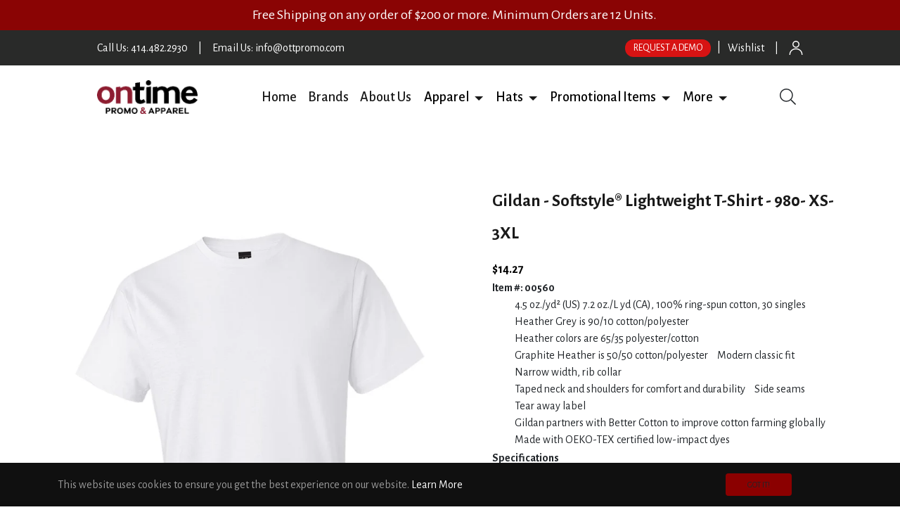

--- FILE ---
content_type: text/css
request_url: https://ontimepromo.com/cdn/shop/t/2/assets/style.css?v=126941604378897001001703068185
body_size: 592
content:
@import"https://fonts.googleapis.com/css2?family=Alegreya+Sans:wght@100;300;400;500;700;800;900&display=swap";*{margin:0}i.icon-close{color:#d71313}span.site-header__link.site-header__cart.js-mini-cart.cardraw{display:none}body{font-family:Alegreya Sans,sans-serif}.dropdown-item.active,.dropdown-item:active{background-color:#e9ecef!important}a{text-decoration:none!important}svg.svg-heart{margin-right:6px}.shopify-policy__container{max-width:90%!important}.nav-1{margin:0;padding:0}.icon{padding-top:12px;padding-right:10px}.section-wear{font-size:35px;font-weight:700;color:#292a29;margin-top:50px;margin-bottom:0}.section-easier{margin:0;font-weight:400;font-size:20px;color:#d71313}.section-para{font-size:26px;padding:25px;font-weight:400}.section-collection{font-weight:700;color:#292a29;font-size:35px}.font{font-size:45px;font-weight:400}.font1{font-weight:700}.ttn{padding:unset}.ttn button{margin:20px 0 0;font-size:25px;background-color:#d71313;color:#fff;padding:5px 14px;border-radius:0}.mission{color:#292a29}.mission h1{font-weight:700;font-size:35px}.mission p{font-weight:400;font-size:20px}.decoration{margin-top:50px}.decoration h1{font-size:25px;font-weight:700}.decoration p{font-weight:400;font-size:20px}.free-ship{padding:40px 10px 30px}.free-ship h1{font-size:20px}.outline{outline:#d71313 solid 2px;border-radius:0;padding:10px}.shop-btn{position:absolute;top:66%;left:22%}.hero-text{position:absolute;top:30%;left:22%}.hero-text .hero-1{color:#fff;font-weight:700}.hero-text .hero-2{color:#ffc107;font-weight:700}.hero-text .hero-3{color:#fff;font-weight:700}.hero-text p{color:#fff}.ttn button:hover{margin:20px 0 0;border-radius:0;font-size:25px;background-color:#000;color:#fff}.navbar-nav.links.justify-content-left.top-nav{flex-direction:row}.navbar-nav.links.justify-content-right.top-nav-1{flex-direction:unset}.img-set{text-align:right}a.small{color:#d71313}@media screen and (max-width:480px){.right{margin-left:0}.section-wear{margin-top:0}}.nav1-set{display:flex;flex-direction:row;color:#fff;background-color:#292a29;justify-content:space-around;padding:20px}.nav1-set-style span a{text-decoration:none;color:#fff;padding:0 10px}.nav-link{font-size:20px}.privacy{font-size:30px;font-weight:700}.privacy-text{padding:70px;text-align:justify;text-justify:inter-word}.footer-page-link{text-decoration:none;color:#fff}.social,.hr-color{color:#d71313}.detail-footer{text-align:left;text-justify:inter-word}@media screen and (max-width:480px){.privacy-text{padding:30px;text-align:justify;text-justify:inter-word}}.terms{font-size:30px;font-weight:700}.terms-text{padding:70px;text-align:justify;text-justify:inter-word}@media screen and (max-width:480px){.terms-text{padding:30px;text-align:justify;text-justify:inter-word}}.right a{padding-left:20px}p.text-center.section-easier{margin-top:10px!important}h1.text-center.section-collection.pt-3{font-size:25px!important}h1.text-white.text-center.p-3.pt-4.fs-1.font1{padding:22px!important;font-size:26px!important}.free-ship p.text-white.text-center{margin:0!important;color:#c1c1c1!important}section.mt-5 h1.text-center{margin-bottom:3rem!important}.calllink a{padding:12px 54px!important;font-size:18px!important}button.btn.btn-theme.gradient-theme.btn-cart-checkout{background:#000;color:#fff}h3.section-title-1.text-center.mb-5.aos-init.aos-animate span{font-size:28px!important}.product-card__loading.spinner-grow{display:none!important}a.navbar-brand.d-none.d-lg-block.img img{zoom:1.3}span.pipesign{padding:0 5px}i.social{font-size:25px}@media screen and (max-width: 400px){span.pipesign{padding:0 2px}.nav1-set-style a{padding:10px 0!important}}@media (max-width: 480px){.shop-btn{top:65%!important}}@media (min-width: 1400px){.hero-text h1{font-size:70px}}@media (max-width: 1400px){.hero-text h1{font-size:60px}button.btn.btn-outline-warning.btn-lg.text-white{margin-top:65px}}@media (min-width: 1600px) and (max-width: 1800px){button.btn.btn-outline-warning.btn-lg.text-white{margin-top:30px}}@media (min-width: 1400px) and (max-width: 1600px){button.btn.btn-outline-warning.btn-lg.text-white{margin-top:70px}}@media (max-width: 1130px){.hero-text h1{font-size:50px}button.btn.btn-outline-warning.btn-lg.text-white{margin-top:65px}}@media (max-width: 980px){.hero-text h1{font-size:40px}button.btn.btn-outline-warning.btn-lg.text-white{margin-top:45px}}@media (max-width: 885px){.hero-text h1{font-size:30px}button.btn.btn-outline-warning.btn-lg.text-white{margin-top:30px}}@media (max-width: 757px){.hero-text h1{font-size:20px}button.btn.btn-outline-warning.btn-lg.text-white{margin-top:20px}}@media (max-width: 637px){.hero-text h1{font-size:20px}button.btn.btn-outline-warning.btn-lg.text-white{margin-top:20px}}@media (max-width: 583px){.hero-text h1{font-size:15px}button.btn.btn-outline-warning.btn-lg.text-white{margin-top:20px;font-size:15px}}@media (min-width: 480px){.card-body.bg-dark{padding:0!important}.mt-5.mob{width:90%;margin:0 auto;height:85%}.outline{height:100%}}@media (max-width: 480px){.hero-text h1{font-size:18px!important}button.btn.btn-outline-warning.btn-lg.text-white{margin-top:10px!important}}@media (max-width: 390px){.hero-text h1,.hero-text p{font-size:10px!important}button.btn.btn-outline-warning.btn-lg.text-white{margin-top:5px!important;font-size:10px!important}}.active.carousel-item-right,.carousel-item-next:not(.carousel-item-left){transform:unset!important}.navbar>.container,.navbar>.container-fluid,.navbar>.container-lg,.navbar>.container-md,.navbar>.container-sm,.navbar>.container-xl,.navbar>.container-xxl{flex-direction:row-reverse}a.navbar-brand.d-lg-none{margin:0 auto!important}a.wishilist{margin:0 10px}@media (max-width: 991px){.wooosh{display:none}span.pipesign{padding:0 10px!important}}
/*# sourceMappingURL=/cdn/shop/t/2/assets/style.css.map?v=126941604378897001001703068185 */


--- FILE ---
content_type: text/css
request_url: https://ontimepromo.com/cdn/shop/t/2/assets/custom-css.css?v=36465455424176949201703071930
body_size: 292
content:
.sst--cs--banner.container p{font-size:29px;margin-bottom:35px;font-weight:500}.sst--cs--banner{padding:60px 0;text-align:center}.sst--cs--banner a{padding:10px 30px;font-size:18px;border-radius:30px}.sst--cs--banner a:hover{background:#000!important}.sst--stores--about--content a{padding:6px 30px;font-size:18px;border-radius:30px}.sst--stores--about--content a:hover{background:#000!important}.sst--stores--about--content{padding:0 170px 0 80px;display:flex;flex-direction:column;align-items:flex-start;justify-content:center;row-gap:30px}.sst--stores--about--content h2{font-size:50px;color:#363a47;font-weight:600}.subtitle--sst--about{font-size:30px;color:#363a47;line-height:1.2}.img--sec{padding:0}.description--sst--about{font-size:18px;line-height:1.2;color:#363a47;font-weight:300}.sst--about--stores--sec{margin-top:30px}.store--benefits{margin-top:70px}.store--benefits--top,.benefit--item--bottom{text-align:center}.benefit--item--bottom a{padding:10px 20px;color:#fff;font-size:20px;font-weight:500}.benefit--item--bottom a:hover{background:#000!important}.store--benefits--top p{font-size:28px;margin-top:10px;font-weight:500;margin-bottom:0}.store--benefits--top h2{color:#363a47;font-size:40px;margin-bottom:20px;font-weight:600}.benefit--item--bottom h2{margin-top:10px}.benefit--item{text-align:center}.benefit--item--bottom p{font-size:17px;padding:0 10px;line-height:1.3;font-weight:400;margin-bottom:27px}.benefit--item--img{padding:30px 0}.sst--testimonials--sec{margin-top:70px}.sst--testi--item{padding:5rem;text-align:center;height:100%}.ppp{padding:10px}p.review{font-size:2.3rem!important;line-height:1.3}p.reviewer--name{font-size:2.3rem!important}.line--review{width:30px;height:2px;margin:auto}.sst--get--started.container p{font-size:29px;margin-bottom:35px;font-weight:500}h1.cs-banner--heading{color:#363a47;font-size:60px}.sst--get--started{position:relative;padding:60px 0 0;text-align:center}.sst--get--started a{padding:10px 30px;font-size:18px;border-radius:30px}.sst--get--started a:hover{background:#000!important}.sst--get--started--content{position:absolute;width:100%;text-align:center;top:38%}.related--resources{margin-top:70px}.related--resources--top,.related--resources--item--bottom{text-align:center}.related--resources--item--bottom a{padding:10px 30px;color:#fff;font-size:20px;border-radius:30px;font-weight:500}.related--resources--item--bottom a:hover{background:#000!important}.card.related--resources--item{border:unset}.related--resources--item--bottom{display:flex;flex-direction:column;justify-content:space-between;padding:10px 30px 30px;background:#f2f2f2}.related--resources--top p{font-size:28px;margin-top:10px;font-weight:300;margin-bottom:0}.related--resources--top h2{font-size:40px;margin-bottom:20px;font-weight:600}.related--resources--item--bottom h2{margin-top:10px;margin-bottom:25px;font-weight:400}.related--resources--item--bottom p{font-size:18px;line-height:1.3;font-weight:300;margin-bottom:40px}@media (max-width:768px){.description--sst--about br,.subtitle--sst--about br,.sst--stores--about--content h2 br{display:none}.sst--stores--about--content{padding:20px 30px}.store--benefits--top h2{font-size:33px}.sst--testi--item{padding:35px 1rem}h1.cs-banner--heading{font-size:35px;padding:0 20px}p.review{font-size:1.5rem!important}.sst--get--started{height:300px}.sst--get--started--img img{height:100%;object-fit:cover}h1.cs-banner--heading{font-size:30px}.card.related--resources--item{margin-bottom:15px}.sst--get--started--content{padding:20px}.sst--get--started--content{top:22%}.sst--get--started--img{height:100%}p.reviewer--name{font-size:1.5rem!important}.sst--cs--banner.container p{font-size:23px;padding:0 10px;line-height:1.2;font-weight:400}.sst--stores--about--content h2{font-size:33px}.subtitle--sst--about{font-size:27px}.sst--hero--banner--img img{height:300px;object-fit:cover}h2.title--banner{font-size:29px!important}.sst--banner--content{top:18%!important;padding:0 20px!important}a.link--banner{padding:9px 22px!important;font-size:15px!important}p.p--banner{font-size:21px!important;line-height:1.2!important}.col-md-4.sst--col--item{margin-bottom:15px}.sst--col--content h2{font-size:32px!important}.sst--brand--logos--top h2{font-size:31px!important}.sst--col--content{width:95%!important}.sst--brand--logos--body{gap:19px!important;padding:0 10px}.sst--decoration--guide--des h2{font-size:34px!important}.sst--decoration--guide--des p{padding:0 16px!important;font-size:18px}p.sst--contact--desciption.text-center{font-size:21px!important}.sst--brand--item.col-md-3{width:47%}.sst--brand--bottom{padding:30px 15px 0!important}.merchandise--collections--top h2{font-size:34px!important}.merch--item{margin-bottom:20px!important}.sst--decoration-guide--row.row div{margin-bottom:15px!important}}
/*# sourceMappingURL=/cdn/shop/t/2/assets/custom-css.css.map?v=36465455424176949201703071930 */


--- FILE ---
content_type: text/javascript; charset=utf-8
request_url: https://ontimepromo.com/products/gildan-softstyle%C2%AE-lightweight-t-shirt-980.js
body_size: 2577
content:
{"id":6917206048843,"title":"Gildan - Softstyle® Lightweight T-Shirt - 980- XS-3XL","handle":"gildan-softstyle®-lightweight-t-shirt-980","description":"\u003cdiv data-mce-fragment=\"1\"\u003e\n\u003cdiv\u003e\n\u003cstrong\u003eItem #: 00560\u003c\/strong\u003e\n\u003cul data-mce-fragment=\"1\"\u003e\n\u003cli data-mce-fragment=\"1\"\u003e4.5 oz.\/yd² (US) 7.2 oz.\/L yd (CA), 100% ring-spun cotton, 30 singles\u003c\/li\u003e\n\u003cli data-mce-fragment=\"1\"\u003eHeather Grey is 90\/10 cotton\/polyester\u003c\/li\u003e\n\u003cli data-mce-fragment=\"1\"\u003eHeather colors are 65\/35 polyester\/cotton\u003c\/li\u003e\n\u003cli data-mce-fragment=\"1\"\u003eGraphite Heather is 50\/50 cotton\/polyester\u003c\/li\u003e\n\u003cli data-mce-fragment=\"1\"\u003eModern classic fit\u003c\/li\u003e\n\u003cli data-mce-fragment=\"1\"\u003eNarrow width, rib collar\u003c\/li\u003e\n\u003cli data-mce-fragment=\"1\"\u003eTaped neck and shoulders for comfort and durability\u003c\/li\u003e\n\u003cli data-mce-fragment=\"1\"\u003eSide seams\u003c\/li\u003e\n\u003cli data-mce-fragment=\"1\"\u003eTear away label\u003c\/li\u003e\n\u003c\/ul\u003e\n\u003cul data-mce-fragment=\"1\"\u003e\n\u003cli data-mce-fragment=\"1\"\u003eGildan partners with Better Cotton to improve cotton farming globally\u003c\/li\u003e\n\u003cli data-mce-fragment=\"1\"\u003eMade with OEKO-TEX certified low-impact dyes\u003c\/li\u003e\n\u003c\/ul\u003e\n\u003cul\u003e\u003c\/ul\u003e\n\u003c\/div\u003e\n\u003cul data-mce-fragment=\"1\"\u003e\u003c\/ul\u003e\n\u003cul data-mce-fragment=\"1\"\u003e\u003c\/ul\u003e\n\u003cp\u003e\u003cstrong\u003eSpecifications\u003c\/strong\u003e\u003c\/p\u003e\n\u003ctable class=\"specTable\"\u003e\n\u003ctbody\u003e\n\u003ctr\u003e\n\u003cth\u003e\u003c\/th\u003e\n\u003cth\u003eXS\u003c\/th\u003e\n\u003cth\u003eS\u003c\/th\u003e\n\u003cth\u003eM\u003c\/th\u003e\n\u003cth\u003eL\u003c\/th\u003e\n\u003cth\u003eXL\u003c\/th\u003e\n\u003cth\u003e2XL\u003c\/th\u003e\n\u003cth\u003e3XL\u003c\/th\u003e\n\u003c\/tr\u003e\n\u003ctr\u003e\n\u003ctd\u003eBody Length\u003c\/td\u003e\n\u003ctd\u003e27\u003c\/td\u003e\n\u003ctd\u003e28\u003c\/td\u003e\n\u003ctd\u003e29\u003c\/td\u003e\n\u003ctd\u003e30\u003c\/td\u003e\n\u003ctd\u003e31\u003c\/td\u003e\n\u003ctd\u003e32\u003c\/td\u003e\n\u003ctd\u003e33\u003c\/td\u003e\n\u003c\/tr\u003e\n\u003ctr\u003e\n\u003ctd\u003eBody Length Tolerance\u003c\/td\u003e\n\u003ctd\u003e+\/-1\u003c\/td\u003e\n\u003ctd\u003e+\/-1\u003c\/td\u003e\n\u003ctd\u003e+\/-1\u003c\/td\u003e\n\u003ctd\u003e+\/-1\u003c\/td\u003e\n\u003ctd\u003e+\/-1\u003c\/td\u003e\n\u003ctd\u003e+\/-1\u003c\/td\u003e\n\u003ctd\u003e+\/-1\u003c\/td\u003e\n\u003c\/tr\u003e\n\u003ctr\u003e\n\u003ctd\u003eChest Tolerance\u003c\/td\u003e\n\u003ctd\u003e+\/-1\u003c\/td\u003e\n\u003ctd\u003e+\/-1\u003c\/td\u003e\n\u003ctd\u003e+\/-1\u003c\/td\u003e\n\u003ctd\u003e+\/-1\u003c\/td\u003e\n\u003ctd\u003e+\/-1\u003c\/td\u003e\n\u003ctd\u003e+\/-1\u003c\/td\u003e\n\u003ctd\u003e+\/-1\u003c\/td\u003e\n\u003c\/tr\u003e\n\u003ctr\u003e\n\u003ctd\u003eChest Width (Laid Flat)\u003c\/td\u003e\n\u003ctd\u003e16\u003c\/td\u003e\n\u003ctd\u003e18\u003c\/td\u003e\n\u003ctd\u003e20\u003c\/td\u003e\n\u003ctd\u003e22\u003c\/td\u003e\n\u003ctd\u003e24\u003c\/td\u003e\n\u003ctd\u003e26\u003c\/td\u003e\n\u003ctd\u003e28\u003c\/td\u003e\n\u003c\/tr\u003e\n\u003c\/tbody\u003e\n\u003c\/table\u003e\n\u003c\/div\u003e\n\u003cul\u003e\u003c\/ul\u003e","published_at":"2024-01-03T14:14:31-06:00","created_at":"2024-01-03T14:15:16-06:00","vendor":"S\u0026S Activewear","type":"Tee Shirts","tags":["D-007","Dual Blend","Soft Style","Tee Shirts"],"price":1427,"price_min":1427,"price_max":1427,"available":true,"price_varies":false,"compare_at_price":null,"compare_at_price_min":0,"compare_at_price_max":0,"compare_at_price_varies":false,"variants":[{"id":40226242297931,"title":"White","option1":"White","option2":null,"option3":null,"sku":null,"requires_shipping":true,"taxable":false,"featured_image":{"id":30176563298379,"product_id":6917206048843,"position":7,"created_at":"2024-01-04T19:23:20-06:00","updated_at":"2024-05-28T10:53:43-05:00","alt":null,"width":1000,"height":1250,"src":"https:\/\/cdn.shopify.com\/s\/files\/1\/0553\/4436\/5643\/products\/100511_f_fl_534c5145-1192-4779-9a75-2c24d874430c.jpg?v=1716911623","variant_ids":[40226242297931]},"available":true,"name":"Gildan - Softstyle® Lightweight T-Shirt - 980- XS-3XL - White","public_title":"White","options":["White"],"price":1427,"weight":0,"compare_at_price":null,"inventory_management":null,"barcode":null,"featured_media":{"alt":null,"id":22470746701899,"position":7,"preview_image":{"aspect_ratio":0.8,"height":1250,"width":1000,"src":"https:\/\/cdn.shopify.com\/s\/files\/1\/0553\/4436\/5643\/products\/100511_f_fl_534c5145-1192-4779-9a75-2c24d874430c.jpg?v=1716911623"}},"requires_selling_plan":false,"selling_plan_allocations":[]},{"id":40226242330699,"title":"Black","option1":"Black","option2":null,"option3":null,"sku":null,"requires_shipping":true,"taxable":false,"featured_image":{"id":30176563331147,"product_id":6917206048843,"position":8,"created_at":"2024-01-04T19:23:20-06:00","updated_at":"2024-05-28T10:53:41-05:00","alt":null,"width":1000,"height":1250,"src":"https:\/\/cdn.shopify.com\/s\/files\/1\/0553\/4436\/5643\/products\/100488_f_fl.jpg?v=1716911621","variant_ids":[40226242330699]},"available":true,"name":"Gildan - Softstyle® Lightweight T-Shirt - 980- XS-3XL - Black","public_title":"Black","options":["Black"],"price":1427,"weight":0,"compare_at_price":null,"inventory_management":null,"barcode":null,"featured_media":{"alt":null,"id":22470746734667,"position":8,"preview_image":{"aspect_ratio":0.8,"height":1250,"width":1000,"src":"https:\/\/cdn.shopify.com\/s\/files\/1\/0553\/4436\/5643\/products\/100488_f_fl.jpg?v=1716911621"}},"requires_selling_plan":false,"selling_plan_allocations":[]},{"id":40226242363467,"title":"Baby Blue","option1":"Baby Blue","option2":null,"option3":null,"sku":null,"requires_shipping":true,"taxable":false,"featured_image":{"id":30176563363915,"product_id":6917206048843,"position":9,"created_at":"2024-01-04T19:23:20-06:00","updated_at":"2024-05-28T10:53:41-05:00","alt":null,"width":1000,"height":1250,"src":"https:\/\/cdn.shopify.com\/s\/files\/1\/0553\/4436\/5643\/products\/100503_f_fl.jpg?v=1716911621","variant_ids":[40226242363467]},"available":true,"name":"Gildan - Softstyle® Lightweight T-Shirt - 980- XS-3XL - Baby Blue","public_title":"Baby Blue","options":["Baby Blue"],"price":1427,"weight":0,"compare_at_price":null,"inventory_management":null,"barcode":null,"featured_media":{"alt":null,"id":22470746767435,"position":9,"preview_image":{"aspect_ratio":0.8,"height":1250,"width":1000,"src":"https:\/\/cdn.shopify.com\/s\/files\/1\/0553\/4436\/5643\/products\/100503_f_fl.jpg?v=1716911621"}},"requires_selling_plan":false,"selling_plan_allocations":[]},{"id":40226242396235,"title":"Caribbean Blue","option1":"Caribbean Blue","option2":null,"option3":null,"sku":null,"requires_shipping":true,"taxable":false,"featured_image":{"id":30176563396683,"product_id":6917206048843,"position":10,"created_at":"2024-01-04T19:23:20-06:00","updated_at":"2024-05-28T10:53:41-05:00","alt":null,"width":1000,"height":1250,"src":"https:\/\/cdn.shopify.com\/s\/files\/1\/0553\/4436\/5643\/products\/100489_f_fl.jpg?v=1716911621","variant_ids":[40226242396235]},"available":true,"name":"Gildan - Softstyle® Lightweight T-Shirt - 980- XS-3XL - Caribbean Blue","public_title":"Caribbean Blue","options":["Caribbean Blue"],"price":1427,"weight":0,"compare_at_price":null,"inventory_management":null,"barcode":null,"featured_media":{"alt":null,"id":22470746800203,"position":10,"preview_image":{"aspect_ratio":0.8,"height":1250,"width":1000,"src":"https:\/\/cdn.shopify.com\/s\/files\/1\/0553\/4436\/5643\/products\/100489_f_fl.jpg?v=1716911621"}},"requires_selling_plan":false,"selling_plan_allocations":[]},{"id":40226242429003,"title":"Charcoal","option1":"Charcoal","option2":null,"option3":null,"sku":null,"requires_shipping":true,"taxable":false,"featured_image":{"id":30176563429451,"product_id":6917206048843,"position":11,"created_at":"2024-01-04T19:23:20-06:00","updated_at":"2024-05-28T10:53:41-05:00","alt":null,"width":1000,"height":1250,"src":"https:\/\/cdn.shopify.com\/s\/files\/1\/0553\/4436\/5643\/products\/100490_f_fl.jpg?v=1716911621","variant_ids":[40226242429003]},"available":true,"name":"Gildan - Softstyle® Lightweight T-Shirt - 980- XS-3XL - Charcoal","public_title":"Charcoal","options":["Charcoal"],"price":1427,"weight":0,"compare_at_price":null,"inventory_management":null,"barcode":null,"featured_media":{"alt":null,"id":22470746832971,"position":11,"preview_image":{"aspect_ratio":0.8,"height":1250,"width":1000,"src":"https:\/\/cdn.shopify.com\/s\/files\/1\/0553\/4436\/5643\/products\/100490_f_fl.jpg?v=1716911621"}},"requires_selling_plan":false,"selling_plan_allocations":[]},{"id":40226242461771,"title":"Charity Pink","option1":"Charity Pink","option2":null,"option3":null,"sku":null,"requires_shipping":true,"taxable":false,"featured_image":{"id":30176563462219,"product_id":6917206048843,"position":12,"created_at":"2024-01-04T19:23:20-06:00","updated_at":"2024-05-28T10:53:41-05:00","alt":null,"width":1000,"height":1250,"src":"https:\/\/cdn.shopify.com\/s\/files\/1\/0553\/4436\/5643\/products\/100491_f_fl.jpg?v=1716911621","variant_ids":[40226242461771]},"available":true,"name":"Gildan - Softstyle® Lightweight T-Shirt - 980- XS-3XL - Charity Pink","public_title":"Charity Pink","options":["Charity Pink"],"price":1427,"weight":0,"compare_at_price":null,"inventory_management":null,"barcode":null,"featured_media":{"alt":null,"id":22470746865739,"position":12,"preview_image":{"aspect_ratio":0.8,"height":1250,"width":1000,"src":"https:\/\/cdn.shopify.com\/s\/files\/1\/0553\/4436\/5643\/products\/100491_f_fl.jpg?v=1716911621"}},"requires_selling_plan":false,"selling_plan_allocations":[]},{"id":40226242494539,"title":"Graphite Heather","option1":"Graphite Heather","option2":null,"option3":null,"sku":null,"requires_shipping":true,"taxable":false,"featured_image":{"id":30176563494987,"product_id":6917206048843,"position":13,"created_at":"2024-01-04T19:23:20-06:00","updated_at":"2024-05-28T10:53:41-05:00","alt":null,"width":1000,"height":1250,"src":"https:\/\/cdn.shopify.com\/s\/files\/1\/0553\/4436\/5643\/products\/100494_f_fl.jpg?v=1716911621","variant_ids":[40226242494539]},"available":true,"name":"Gildan - Softstyle® Lightweight T-Shirt - 980- XS-3XL - Graphite Heather","public_title":"Graphite Heather","options":["Graphite Heather"],"price":1427,"weight":0,"compare_at_price":null,"inventory_management":null,"barcode":null,"featured_media":{"alt":null,"id":22470746898507,"position":13,"preview_image":{"aspect_ratio":0.8,"height":1250,"width":1000,"src":"https:\/\/cdn.shopify.com\/s\/files\/1\/0553\/4436\/5643\/products\/100494_f_fl.jpg?v=1716911621"}},"requires_selling_plan":false,"selling_plan_allocations":[]},{"id":40226242527307,"title":"Heather Blue","option1":"Heather Blue","option2":null,"option3":null,"sku":null,"requires_shipping":true,"taxable":false,"featured_image":{"id":30176563527755,"product_id":6917206048843,"position":14,"created_at":"2024-01-04T19:23:20-06:00","updated_at":"2024-05-28T10:53:41-05:00","alt":null,"width":1000,"height":1250,"src":"https:\/\/cdn.shopify.com\/s\/files\/1\/0553\/4436\/5643\/products\/100495_f_fl.jpg?v=1716911621","variant_ids":[40226242527307]},"available":true,"name":"Gildan - Softstyle® Lightweight T-Shirt - 980- XS-3XL - Heather Blue","public_title":"Heather Blue","options":["Heather Blue"],"price":1427,"weight":0,"compare_at_price":null,"inventory_management":null,"barcode":null,"featured_media":{"alt":null,"id":22470746931275,"position":14,"preview_image":{"aspect_ratio":0.8,"height":1250,"width":1000,"src":"https:\/\/cdn.shopify.com\/s\/files\/1\/0553\/4436\/5643\/products\/100495_f_fl.jpg?v=1716911621"}},"requires_selling_plan":false,"selling_plan_allocations":[]},{"id":40226242560075,"title":"Heather Dark Grey","option1":"Heather Dark Grey","option2":null,"option3":null,"sku":null,"requires_shipping":true,"taxable":false,"featured_image":{"id":30176563560523,"product_id":6917206048843,"position":15,"created_at":"2024-01-04T19:23:20-06:00","updated_at":"2024-05-28T10:53:41-05:00","alt":null,"width":1000,"height":1250,"src":"https:\/\/cdn.shopify.com\/s\/files\/1\/0553\/4436\/5643\/products\/100513_f_fl.jpg?v=1716911621","variant_ids":[40226242560075]},"available":true,"name":"Gildan - Softstyle® Lightweight T-Shirt - 980- XS-3XL - Heather Dark Grey","public_title":"Heather Dark Grey","options":["Heather Dark Grey"],"price":1427,"weight":0,"compare_at_price":null,"inventory_management":null,"barcode":null,"featured_media":{"alt":null,"id":22470746964043,"position":15,"preview_image":{"aspect_ratio":0.8,"height":1250,"width":1000,"src":"https:\/\/cdn.shopify.com\/s\/files\/1\/0553\/4436\/5643\/products\/100513_f_fl.jpg?v=1716911621"}},"requires_selling_plan":false,"selling_plan_allocations":[]},{"id":40226242592843,"title":"Heather Green","option1":"Heather Green","option2":null,"option3":null,"sku":null,"requires_shipping":true,"taxable":false,"featured_image":{"id":30176563593291,"product_id":6917206048843,"position":16,"created_at":"2024-01-04T19:23:20-06:00","updated_at":"2024-05-28T10:53:41-05:00","alt":null,"width":1000,"height":1250,"src":"https:\/\/cdn.shopify.com\/s\/files\/1\/0553\/4436\/5643\/products\/100497_f_fl.jpg?v=1716911621","variant_ids":[40226242592843]},"available":true,"name":"Gildan - Softstyle® Lightweight T-Shirt - 980- XS-3XL - Heather Green","public_title":"Heather Green","options":["Heather Green"],"price":1427,"weight":0,"compare_at_price":null,"inventory_management":null,"barcode":null,"featured_media":{"alt":null,"id":22470746996811,"position":16,"preview_image":{"aspect_ratio":0.8,"height":1250,"width":1000,"src":"https:\/\/cdn.shopify.com\/s\/files\/1\/0553\/4436\/5643\/products\/100497_f_fl.jpg?v=1716911621"}},"requires_selling_plan":false,"selling_plan_allocations":[]},{"id":40226242625611,"title":"Heather Grey","option1":"Heather Grey","option2":null,"option3":null,"sku":null,"requires_shipping":true,"taxable":false,"featured_image":{"id":30176563626059,"product_id":6917206048843,"position":17,"created_at":"2024-01-04T19:23:20-06:00","updated_at":"2024-05-28T10:53:41-05:00","alt":null,"width":1000,"height":1250,"src":"https:\/\/cdn.shopify.com\/s\/files\/1\/0553\/4436\/5643\/products\/100498_f_fl.jpg?v=1716911621","variant_ids":[40226242625611]},"available":true,"name":"Gildan - Softstyle® Lightweight T-Shirt - 980- XS-3XL - Heather Grey","public_title":"Heather Grey","options":["Heather Grey"],"price":1427,"weight":0,"compare_at_price":null,"inventory_management":null,"barcode":null,"featured_media":{"alt":null,"id":22470747029579,"position":17,"preview_image":{"aspect_ratio":0.8,"height":1250,"width":1000,"src":"https:\/\/cdn.shopify.com\/s\/files\/1\/0553\/4436\/5643\/products\/100498_f_fl.jpg?v=1716911621"}},"requires_selling_plan":false,"selling_plan_allocations":[]},{"id":40226242658379,"title":"Heather Navy","option1":"Heather Navy","option2":null,"option3":null,"sku":null,"requires_shipping":true,"taxable":false,"featured_image":{"id":30176563658827,"product_id":6917206048843,"position":18,"created_at":"2024-01-04T19:23:20-06:00","updated_at":"2024-05-28T10:53:41-05:00","alt":null,"width":1000,"height":1250,"src":"https:\/\/cdn.shopify.com\/s\/files\/1\/0553\/4436\/5643\/products\/100499_f_fl.jpg?v=1716911621","variant_ids":[40226242658379]},"available":true,"name":"Gildan - Softstyle® Lightweight T-Shirt - 980- XS-3XL - Heather Navy","public_title":"Heather Navy","options":["Heather Navy"],"price":1427,"weight":0,"compare_at_price":null,"inventory_management":null,"barcode":null,"featured_media":{"alt":null,"id":22470747062347,"position":18,"preview_image":{"aspect_ratio":0.8,"height":1250,"width":1000,"src":"https:\/\/cdn.shopify.com\/s\/files\/1\/0553\/4436\/5643\/products\/100499_f_fl.jpg?v=1716911621"}},"requires_selling_plan":false,"selling_plan_allocations":[]},{"id":40226242691147,"title":"Heather Red","option1":"Heather Red","option2":null,"option3":null,"sku":null,"requires_shipping":true,"taxable":false,"featured_image":{"id":30176563691595,"product_id":6917206048843,"position":19,"created_at":"2024-01-04T19:23:20-06:00","updated_at":"2024-05-28T10:53:41-05:00","alt":null,"width":1000,"height":1250,"src":"https:\/\/cdn.shopify.com\/s\/files\/1\/0553\/4436\/5643\/products\/100501_f_fl.jpg?v=1716911621","variant_ids":[40226242691147]},"available":true,"name":"Gildan - Softstyle® Lightweight T-Shirt - 980- XS-3XL - Heather Red","public_title":"Heather Red","options":["Heather Red"],"price":1427,"weight":0,"compare_at_price":null,"inventory_management":null,"barcode":null,"featured_media":{"alt":null,"id":22470747095115,"position":19,"preview_image":{"aspect_ratio":0.8,"height":1250,"width":1000,"src":"https:\/\/cdn.shopify.com\/s\/files\/1\/0553\/4436\/5643\/products\/100501_f_fl.jpg?v=1716911621"}},"requires_selling_plan":false,"selling_plan_allocations":[]},{"id":40226242723915,"title":"Independence Red","option1":"Independence Red","option2":null,"option3":null,"sku":null,"requires_shipping":true,"taxable":false,"featured_image":{"id":30176563724363,"product_id":6917206048843,"position":20,"created_at":"2024-01-04T19:23:20-06:00","updated_at":"2024-05-28T10:53:41-05:00","alt":null,"width":1000,"height":1250,"src":"https:\/\/cdn.shopify.com\/s\/files\/1\/0553\/4436\/5643\/products\/102669_f_fl.jpg?v=1716911621","variant_ids":[40226242723915]},"available":true,"name":"Gildan - Softstyle® Lightweight T-Shirt - 980- XS-3XL - Independence Red","public_title":"Independence Red","options":["Independence Red"],"price":1427,"weight":0,"compare_at_price":null,"inventory_management":null,"barcode":null,"featured_media":{"alt":null,"id":22470747127883,"position":20,"preview_image":{"aspect_ratio":0.8,"height":1250,"width":1000,"src":"https:\/\/cdn.shopify.com\/s\/files\/1\/0553\/4436\/5643\/products\/102669_f_fl.jpg?v=1716911621"}},"requires_selling_plan":false,"selling_plan_allocations":[]},{"id":40226242756683,"title":"Maroon","option1":"Maroon","option2":null,"option3":null,"sku":null,"requires_shipping":true,"taxable":false,"featured_image":{"id":30176563757131,"product_id":6917206048843,"position":21,"created_at":"2024-01-04T19:23:20-06:00","updated_at":"2024-05-28T10:53:41-05:00","alt":null,"width":1000,"height":1250,"src":"https:\/\/cdn.shopify.com\/s\/files\/1\/0553\/4436\/5643\/products\/100504_f_fl.jpg?v=1716911621","variant_ids":[40226242756683]},"available":true,"name":"Gildan - Softstyle® Lightweight T-Shirt - 980- XS-3XL - Maroon","public_title":"Maroon","options":["Maroon"],"price":1427,"weight":0,"compare_at_price":null,"inventory_management":null,"barcode":null,"featured_media":{"alt":null,"id":22470747160651,"position":21,"preview_image":{"aspect_ratio":0.8,"height":1250,"width":1000,"src":"https:\/\/cdn.shopify.com\/s\/files\/1\/0553\/4436\/5643\/products\/100504_f_fl.jpg?v=1716911621"}},"requires_selling_plan":false,"selling_plan_allocations":[]},{"id":40226242789451,"title":"Navy","option1":"Navy","option2":null,"option3":null,"sku":null,"requires_shipping":true,"taxable":false,"featured_image":{"id":30176563789899,"product_id":6917206048843,"position":22,"created_at":"2024-01-04T19:23:20-06:00","updated_at":"2024-05-28T10:53:41-05:00","alt":null,"width":1000,"height":1250,"src":"https:\/\/cdn.shopify.com\/s\/files\/1\/0553\/4436\/5643\/products\/100505_f_fl.jpg?v=1716911621","variant_ids":[40226242789451]},"available":true,"name":"Gildan - Softstyle® Lightweight T-Shirt - 980- XS-3XL - Navy","public_title":"Navy","options":["Navy"],"price":1427,"weight":0,"compare_at_price":null,"inventory_management":null,"barcode":null,"featured_media":{"alt":null,"id":22470747193419,"position":22,"preview_image":{"aspect_ratio":0.8,"height":1250,"width":1000,"src":"https:\/\/cdn.shopify.com\/s\/files\/1\/0553\/4436\/5643\/products\/100505_f_fl.jpg?v=1716911621"}},"requires_selling_plan":false,"selling_plan_allocations":[]},{"id":40226242822219,"title":"Royal Blue","option1":"Royal Blue","option2":null,"option3":null,"sku":null,"requires_shipping":true,"taxable":false,"featured_image":{"id":30176563822667,"product_id":6917206048843,"position":23,"created_at":"2024-01-04T19:23:20-06:00","updated_at":"2024-05-28T10:53:41-05:00","alt":null,"width":1000,"height":1250,"src":"https:\/\/cdn.shopify.com\/s\/files\/1\/0553\/4436\/5643\/products\/100507_f_fl.jpg?v=1716911621","variant_ids":[40226242822219]},"available":true,"name":"Gildan - Softstyle® Lightweight T-Shirt - 980- XS-3XL - Royal Blue","public_title":"Royal Blue","options":["Royal Blue"],"price":1427,"weight":0,"compare_at_price":null,"inventory_management":null,"barcode":null,"featured_media":{"alt":null,"id":22470747226187,"position":23,"preview_image":{"aspect_ratio":0.8,"height":1250,"width":1000,"src":"https:\/\/cdn.shopify.com\/s\/files\/1\/0553\/4436\/5643\/products\/100507_f_fl.jpg?v=1716911621"}},"requires_selling_plan":false,"selling_plan_allocations":[]},{"id":40226242854987,"title":"Smoke","option1":"Smoke","option2":null,"option3":null,"sku":null,"requires_shipping":true,"taxable":false,"featured_image":{"id":30176563855435,"product_id":6917206048843,"position":24,"created_at":"2024-01-04T19:23:20-06:00","updated_at":"2024-05-28T10:53:41-05:00","alt":null,"width":1000,"height":1250,"src":"https:\/\/cdn.shopify.com\/s\/files\/1\/0553\/4436\/5643\/products\/100508_f_fl.jpg?v=1716911621","variant_ids":[40226242854987]},"available":true,"name":"Gildan - Softstyle® Lightweight T-Shirt - 980- XS-3XL - Smoke","public_title":"Smoke","options":["Smoke"],"price":1427,"weight":0,"compare_at_price":null,"inventory_management":null,"barcode":null,"featured_media":{"alt":null,"id":22470747258955,"position":24,"preview_image":{"aspect_ratio":0.8,"height":1250,"width":1000,"src":"https:\/\/cdn.shopify.com\/s\/files\/1\/0553\/4436\/5643\/products\/100508_f_fl.jpg?v=1716911621"}},"requires_selling_plan":false,"selling_plan_allocations":[]},{"id":40226242887755,"title":"Storm Grey","option1":"Storm Grey","option2":null,"option3":null,"sku":null,"requires_shipping":true,"taxable":false,"featured_image":{"id":30176563888203,"product_id":6917206048843,"position":25,"created_at":"2024-01-04T19:23:20-06:00","updated_at":"2024-05-28T10:53:41-05:00","alt":null,"width":1000,"height":1250,"src":"https:\/\/cdn.shopify.com\/s\/files\/1\/0553\/4436\/5643\/products\/100509_f_fl.jpg?v=1716911621","variant_ids":[40226242887755]},"available":true,"name":"Gildan - Softstyle® Lightweight T-Shirt - 980- XS-3XL - Storm Grey","public_title":"Storm Grey","options":["Storm Grey"],"price":1427,"weight":0,"compare_at_price":null,"inventory_management":null,"barcode":null,"featured_media":{"alt":null,"id":22470747291723,"position":25,"preview_image":{"aspect_ratio":0.8,"height":1250,"width":1000,"src":"https:\/\/cdn.shopify.com\/s\/files\/1\/0553\/4436\/5643\/products\/100509_f_fl.jpg?v=1716911621"}},"requires_selling_plan":false,"selling_plan_allocations":[]},{"id":40226242920523,"title":"Teal Ice","option1":"Teal Ice","option2":null,"option3":null,"sku":null,"requires_shipping":true,"taxable":false,"featured_image":{"id":30176563920971,"product_id":6917206048843,"position":26,"created_at":"2024-01-04T19:23:20-06:00","updated_at":"2024-05-28T10:53:41-05:00","alt":null,"width":1000,"height":1250,"src":"https:\/\/cdn.shopify.com\/s\/files\/1\/0553\/4436\/5643\/products\/100510_f_fl.jpg?v=1716911621","variant_ids":[40226242920523]},"available":true,"name":"Gildan - Softstyle® Lightweight T-Shirt - 980- XS-3XL - Teal Ice","public_title":"Teal Ice","options":["Teal Ice"],"price":1427,"weight":0,"compare_at_price":null,"inventory_management":null,"barcode":null,"featured_media":{"alt":null,"id":22470747324491,"position":26,"preview_image":{"aspect_ratio":0.8,"height":1250,"width":1000,"src":"https:\/\/cdn.shopify.com\/s\/files\/1\/0553\/4436\/5643\/products\/100510_f_fl.jpg?v=1716911621"}},"requires_selling_plan":false,"selling_plan_allocations":[]},{"id":40226242953291,"title":"True Red","option1":"True Red","option2":null,"option3":null,"sku":null,"requires_shipping":true,"taxable":false,"featured_image":{"id":30176563953739,"product_id":6917206048843,"position":27,"created_at":"2024-01-04T19:23:20-06:00","updated_at":"2024-05-28T10:53:41-05:00","alt":null,"width":1000,"height":1250,"src":"https:\/\/cdn.shopify.com\/s\/files\/1\/0553\/4436\/5643\/products\/100506_f_fl.jpg?v=1716911621","variant_ids":[40226242953291]},"available":true,"name":"Gildan - Softstyle® Lightweight T-Shirt - 980- XS-3XL - True Red","public_title":"True Red","options":["True Red"],"price":1427,"weight":0,"compare_at_price":null,"inventory_management":null,"barcode":null,"featured_media":{"alt":null,"id":22470747357259,"position":27,"preview_image":{"aspect_ratio":0.8,"height":1250,"width":1000,"src":"https:\/\/cdn.shopify.com\/s\/files\/1\/0553\/4436\/5643\/products\/100506_f_fl.jpg?v=1716911621"}},"requires_selling_plan":false,"selling_plan_allocations":[]}],"images":["\/\/cdn.shopify.com\/s\/files\/1\/0553\/4436\/5643\/files\/980.png?v=1716911623","\/\/cdn.shopify.com\/s\/files\/1\/0553\/4436\/5643\/files\/980_2.png?v=1716911623","\/\/cdn.shopify.com\/s\/files\/1\/0553\/4436\/5643\/products\/100511_f_fl.jpg?v=1716911623","\/\/cdn.shopify.com\/s\/files\/1\/0553\/4436\/5643\/products\/100511_fl.jpg?v=1716911623","\/\/cdn.shopify.com\/s\/files\/1\/0553\/4436\/5643\/products\/100511_b_fl.jpg?v=1716911623","\/\/cdn.shopify.com\/s\/files\/1\/0553\/4436\/5643\/products\/10649_fl.jpg?v=1716911623","\/\/cdn.shopify.com\/s\/files\/1\/0553\/4436\/5643\/products\/100511_f_fl_534c5145-1192-4779-9a75-2c24d874430c.jpg?v=1716911623","\/\/cdn.shopify.com\/s\/files\/1\/0553\/4436\/5643\/products\/100488_f_fl.jpg?v=1716911621","\/\/cdn.shopify.com\/s\/files\/1\/0553\/4436\/5643\/products\/100503_f_fl.jpg?v=1716911621","\/\/cdn.shopify.com\/s\/files\/1\/0553\/4436\/5643\/products\/100489_f_fl.jpg?v=1716911621","\/\/cdn.shopify.com\/s\/files\/1\/0553\/4436\/5643\/products\/100490_f_fl.jpg?v=1716911621","\/\/cdn.shopify.com\/s\/files\/1\/0553\/4436\/5643\/products\/100491_f_fl.jpg?v=1716911621","\/\/cdn.shopify.com\/s\/files\/1\/0553\/4436\/5643\/products\/100494_f_fl.jpg?v=1716911621","\/\/cdn.shopify.com\/s\/files\/1\/0553\/4436\/5643\/products\/100495_f_fl.jpg?v=1716911621","\/\/cdn.shopify.com\/s\/files\/1\/0553\/4436\/5643\/products\/100513_f_fl.jpg?v=1716911621","\/\/cdn.shopify.com\/s\/files\/1\/0553\/4436\/5643\/products\/100497_f_fl.jpg?v=1716911621","\/\/cdn.shopify.com\/s\/files\/1\/0553\/4436\/5643\/products\/100498_f_fl.jpg?v=1716911621","\/\/cdn.shopify.com\/s\/files\/1\/0553\/4436\/5643\/products\/100499_f_fl.jpg?v=1716911621","\/\/cdn.shopify.com\/s\/files\/1\/0553\/4436\/5643\/products\/100501_f_fl.jpg?v=1716911621","\/\/cdn.shopify.com\/s\/files\/1\/0553\/4436\/5643\/products\/102669_f_fl.jpg?v=1716911621","\/\/cdn.shopify.com\/s\/files\/1\/0553\/4436\/5643\/products\/100504_f_fl.jpg?v=1716911621","\/\/cdn.shopify.com\/s\/files\/1\/0553\/4436\/5643\/products\/100505_f_fl.jpg?v=1716911621","\/\/cdn.shopify.com\/s\/files\/1\/0553\/4436\/5643\/products\/100507_f_fl.jpg?v=1716911621","\/\/cdn.shopify.com\/s\/files\/1\/0553\/4436\/5643\/products\/100508_f_fl.jpg?v=1716911621","\/\/cdn.shopify.com\/s\/files\/1\/0553\/4436\/5643\/products\/100509_f_fl.jpg?v=1716911621","\/\/cdn.shopify.com\/s\/files\/1\/0553\/4436\/5643\/products\/100510_f_fl.jpg?v=1716911621","\/\/cdn.shopify.com\/s\/files\/1\/0553\/4436\/5643\/products\/100506_f_fl.jpg?v=1716911621"],"featured_image":"\/\/cdn.shopify.com\/s\/files\/1\/0553\/4436\/5643\/files\/980.png?v=1716911623","options":[{"name":"Color","position":1,"values":["White","Black","Baby Blue","Caribbean Blue","Charcoal","Charity Pink","Graphite Heather","Heather Blue","Heather Dark Grey","Heather Green","Heather Grey","Heather Navy","Heather Red","Independence Red","Maroon","Navy","Royal Blue","Smoke","Storm Grey","Teal Ice","True Red"]}],"url":"\/products\/gildan-softstyle%C2%AE-lightweight-t-shirt-980","media":[{"alt":null,"id":23158278324299,"position":1,"preview_image":{"aspect_ratio":1.5,"height":800,"width":1200,"src":"https:\/\/cdn.shopify.com\/s\/files\/1\/0553\/4436\/5643\/files\/980.png?v=1716911623"},"aspect_ratio":1.5,"height":800,"media_type":"image","src":"https:\/\/cdn.shopify.com\/s\/files\/1\/0553\/4436\/5643\/files\/980.png?v=1716911623","width":1200},{"alt":null,"id":23158278291531,"position":2,"preview_image":{"aspect_ratio":1.5,"height":800,"width":1200,"src":"https:\/\/cdn.shopify.com\/s\/files\/1\/0553\/4436\/5643\/files\/980_2.png?v=1716911623"},"aspect_ratio":1.5,"height":800,"media_type":"image","src":"https:\/\/cdn.shopify.com\/s\/files\/1\/0553\/4436\/5643\/files\/980_2.png?v=1716911623","width":1200},{"alt":null,"id":22470746570827,"position":3,"preview_image":{"aspect_ratio":0.8,"height":1250,"width":1000,"src":"https:\/\/cdn.shopify.com\/s\/files\/1\/0553\/4436\/5643\/products\/100511_f_fl.jpg?v=1716911623"},"aspect_ratio":0.8,"height":1250,"media_type":"image","src":"https:\/\/cdn.shopify.com\/s\/files\/1\/0553\/4436\/5643\/products\/100511_f_fl.jpg?v=1716911623","width":1000},{"alt":null,"id":22470746603595,"position":4,"preview_image":{"aspect_ratio":0.8,"height":1250,"width":1000,"src":"https:\/\/cdn.shopify.com\/s\/files\/1\/0553\/4436\/5643\/products\/100511_fl.jpg?v=1716911623"},"aspect_ratio":0.8,"height":1250,"media_type":"image","src":"https:\/\/cdn.shopify.com\/s\/files\/1\/0553\/4436\/5643\/products\/100511_fl.jpg?v=1716911623","width":1000},{"alt":null,"id":22470746636363,"position":5,"preview_image":{"aspect_ratio":0.8,"height":1250,"width":1000,"src":"https:\/\/cdn.shopify.com\/s\/files\/1\/0553\/4436\/5643\/products\/100511_b_fl.jpg?v=1716911623"},"aspect_ratio":0.8,"height":1250,"media_type":"image","src":"https:\/\/cdn.shopify.com\/s\/files\/1\/0553\/4436\/5643\/products\/100511_b_fl.jpg?v=1716911623","width":1000},{"alt":null,"id":22470746669131,"position":6,"preview_image":{"aspect_ratio":0.8,"height":1250,"width":1000,"src":"https:\/\/cdn.shopify.com\/s\/files\/1\/0553\/4436\/5643\/products\/10649_fl.jpg?v=1716911623"},"aspect_ratio":0.8,"height":1250,"media_type":"image","src":"https:\/\/cdn.shopify.com\/s\/files\/1\/0553\/4436\/5643\/products\/10649_fl.jpg?v=1716911623","width":1000},{"alt":null,"id":22470746701899,"position":7,"preview_image":{"aspect_ratio":0.8,"height":1250,"width":1000,"src":"https:\/\/cdn.shopify.com\/s\/files\/1\/0553\/4436\/5643\/products\/100511_f_fl_534c5145-1192-4779-9a75-2c24d874430c.jpg?v=1716911623"},"aspect_ratio":0.8,"height":1250,"media_type":"image","src":"https:\/\/cdn.shopify.com\/s\/files\/1\/0553\/4436\/5643\/products\/100511_f_fl_534c5145-1192-4779-9a75-2c24d874430c.jpg?v=1716911623","width":1000},{"alt":null,"id":22470746734667,"position":8,"preview_image":{"aspect_ratio":0.8,"height":1250,"width":1000,"src":"https:\/\/cdn.shopify.com\/s\/files\/1\/0553\/4436\/5643\/products\/100488_f_fl.jpg?v=1716911621"},"aspect_ratio":0.8,"height":1250,"media_type":"image","src":"https:\/\/cdn.shopify.com\/s\/files\/1\/0553\/4436\/5643\/products\/100488_f_fl.jpg?v=1716911621","width":1000},{"alt":null,"id":22470746767435,"position":9,"preview_image":{"aspect_ratio":0.8,"height":1250,"width":1000,"src":"https:\/\/cdn.shopify.com\/s\/files\/1\/0553\/4436\/5643\/products\/100503_f_fl.jpg?v=1716911621"},"aspect_ratio":0.8,"height":1250,"media_type":"image","src":"https:\/\/cdn.shopify.com\/s\/files\/1\/0553\/4436\/5643\/products\/100503_f_fl.jpg?v=1716911621","width":1000},{"alt":null,"id":22470746800203,"position":10,"preview_image":{"aspect_ratio":0.8,"height":1250,"width":1000,"src":"https:\/\/cdn.shopify.com\/s\/files\/1\/0553\/4436\/5643\/products\/100489_f_fl.jpg?v=1716911621"},"aspect_ratio":0.8,"height":1250,"media_type":"image","src":"https:\/\/cdn.shopify.com\/s\/files\/1\/0553\/4436\/5643\/products\/100489_f_fl.jpg?v=1716911621","width":1000},{"alt":null,"id":22470746832971,"position":11,"preview_image":{"aspect_ratio":0.8,"height":1250,"width":1000,"src":"https:\/\/cdn.shopify.com\/s\/files\/1\/0553\/4436\/5643\/products\/100490_f_fl.jpg?v=1716911621"},"aspect_ratio":0.8,"height":1250,"media_type":"image","src":"https:\/\/cdn.shopify.com\/s\/files\/1\/0553\/4436\/5643\/products\/100490_f_fl.jpg?v=1716911621","width":1000},{"alt":null,"id":22470746865739,"position":12,"preview_image":{"aspect_ratio":0.8,"height":1250,"width":1000,"src":"https:\/\/cdn.shopify.com\/s\/files\/1\/0553\/4436\/5643\/products\/100491_f_fl.jpg?v=1716911621"},"aspect_ratio":0.8,"height":1250,"media_type":"image","src":"https:\/\/cdn.shopify.com\/s\/files\/1\/0553\/4436\/5643\/products\/100491_f_fl.jpg?v=1716911621","width":1000},{"alt":null,"id":22470746898507,"position":13,"preview_image":{"aspect_ratio":0.8,"height":1250,"width":1000,"src":"https:\/\/cdn.shopify.com\/s\/files\/1\/0553\/4436\/5643\/products\/100494_f_fl.jpg?v=1716911621"},"aspect_ratio":0.8,"height":1250,"media_type":"image","src":"https:\/\/cdn.shopify.com\/s\/files\/1\/0553\/4436\/5643\/products\/100494_f_fl.jpg?v=1716911621","width":1000},{"alt":null,"id":22470746931275,"position":14,"preview_image":{"aspect_ratio":0.8,"height":1250,"width":1000,"src":"https:\/\/cdn.shopify.com\/s\/files\/1\/0553\/4436\/5643\/products\/100495_f_fl.jpg?v=1716911621"},"aspect_ratio":0.8,"height":1250,"media_type":"image","src":"https:\/\/cdn.shopify.com\/s\/files\/1\/0553\/4436\/5643\/products\/100495_f_fl.jpg?v=1716911621","width":1000},{"alt":null,"id":22470746964043,"position":15,"preview_image":{"aspect_ratio":0.8,"height":1250,"width":1000,"src":"https:\/\/cdn.shopify.com\/s\/files\/1\/0553\/4436\/5643\/products\/100513_f_fl.jpg?v=1716911621"},"aspect_ratio":0.8,"height":1250,"media_type":"image","src":"https:\/\/cdn.shopify.com\/s\/files\/1\/0553\/4436\/5643\/products\/100513_f_fl.jpg?v=1716911621","width":1000},{"alt":null,"id":22470746996811,"position":16,"preview_image":{"aspect_ratio":0.8,"height":1250,"width":1000,"src":"https:\/\/cdn.shopify.com\/s\/files\/1\/0553\/4436\/5643\/products\/100497_f_fl.jpg?v=1716911621"},"aspect_ratio":0.8,"height":1250,"media_type":"image","src":"https:\/\/cdn.shopify.com\/s\/files\/1\/0553\/4436\/5643\/products\/100497_f_fl.jpg?v=1716911621","width":1000},{"alt":null,"id":22470747029579,"position":17,"preview_image":{"aspect_ratio":0.8,"height":1250,"width":1000,"src":"https:\/\/cdn.shopify.com\/s\/files\/1\/0553\/4436\/5643\/products\/100498_f_fl.jpg?v=1716911621"},"aspect_ratio":0.8,"height":1250,"media_type":"image","src":"https:\/\/cdn.shopify.com\/s\/files\/1\/0553\/4436\/5643\/products\/100498_f_fl.jpg?v=1716911621","width":1000},{"alt":null,"id":22470747062347,"position":18,"preview_image":{"aspect_ratio":0.8,"height":1250,"width":1000,"src":"https:\/\/cdn.shopify.com\/s\/files\/1\/0553\/4436\/5643\/products\/100499_f_fl.jpg?v=1716911621"},"aspect_ratio":0.8,"height":1250,"media_type":"image","src":"https:\/\/cdn.shopify.com\/s\/files\/1\/0553\/4436\/5643\/products\/100499_f_fl.jpg?v=1716911621","width":1000},{"alt":null,"id":22470747095115,"position":19,"preview_image":{"aspect_ratio":0.8,"height":1250,"width":1000,"src":"https:\/\/cdn.shopify.com\/s\/files\/1\/0553\/4436\/5643\/products\/100501_f_fl.jpg?v=1716911621"},"aspect_ratio":0.8,"height":1250,"media_type":"image","src":"https:\/\/cdn.shopify.com\/s\/files\/1\/0553\/4436\/5643\/products\/100501_f_fl.jpg?v=1716911621","width":1000},{"alt":null,"id":22470747127883,"position":20,"preview_image":{"aspect_ratio":0.8,"height":1250,"width":1000,"src":"https:\/\/cdn.shopify.com\/s\/files\/1\/0553\/4436\/5643\/products\/102669_f_fl.jpg?v=1716911621"},"aspect_ratio":0.8,"height":1250,"media_type":"image","src":"https:\/\/cdn.shopify.com\/s\/files\/1\/0553\/4436\/5643\/products\/102669_f_fl.jpg?v=1716911621","width":1000},{"alt":null,"id":22470747160651,"position":21,"preview_image":{"aspect_ratio":0.8,"height":1250,"width":1000,"src":"https:\/\/cdn.shopify.com\/s\/files\/1\/0553\/4436\/5643\/products\/100504_f_fl.jpg?v=1716911621"},"aspect_ratio":0.8,"height":1250,"media_type":"image","src":"https:\/\/cdn.shopify.com\/s\/files\/1\/0553\/4436\/5643\/products\/100504_f_fl.jpg?v=1716911621","width":1000},{"alt":null,"id":22470747193419,"position":22,"preview_image":{"aspect_ratio":0.8,"height":1250,"width":1000,"src":"https:\/\/cdn.shopify.com\/s\/files\/1\/0553\/4436\/5643\/products\/100505_f_fl.jpg?v=1716911621"},"aspect_ratio":0.8,"height":1250,"media_type":"image","src":"https:\/\/cdn.shopify.com\/s\/files\/1\/0553\/4436\/5643\/products\/100505_f_fl.jpg?v=1716911621","width":1000},{"alt":null,"id":22470747226187,"position":23,"preview_image":{"aspect_ratio":0.8,"height":1250,"width":1000,"src":"https:\/\/cdn.shopify.com\/s\/files\/1\/0553\/4436\/5643\/products\/100507_f_fl.jpg?v=1716911621"},"aspect_ratio":0.8,"height":1250,"media_type":"image","src":"https:\/\/cdn.shopify.com\/s\/files\/1\/0553\/4436\/5643\/products\/100507_f_fl.jpg?v=1716911621","width":1000},{"alt":null,"id":22470747258955,"position":24,"preview_image":{"aspect_ratio":0.8,"height":1250,"width":1000,"src":"https:\/\/cdn.shopify.com\/s\/files\/1\/0553\/4436\/5643\/products\/100508_f_fl.jpg?v=1716911621"},"aspect_ratio":0.8,"height":1250,"media_type":"image","src":"https:\/\/cdn.shopify.com\/s\/files\/1\/0553\/4436\/5643\/products\/100508_f_fl.jpg?v=1716911621","width":1000},{"alt":null,"id":22470747291723,"position":25,"preview_image":{"aspect_ratio":0.8,"height":1250,"width":1000,"src":"https:\/\/cdn.shopify.com\/s\/files\/1\/0553\/4436\/5643\/products\/100509_f_fl.jpg?v=1716911621"},"aspect_ratio":0.8,"height":1250,"media_type":"image","src":"https:\/\/cdn.shopify.com\/s\/files\/1\/0553\/4436\/5643\/products\/100509_f_fl.jpg?v=1716911621","width":1000},{"alt":null,"id":22470747324491,"position":26,"preview_image":{"aspect_ratio":0.8,"height":1250,"width":1000,"src":"https:\/\/cdn.shopify.com\/s\/files\/1\/0553\/4436\/5643\/products\/100510_f_fl.jpg?v=1716911621"},"aspect_ratio":0.8,"height":1250,"media_type":"image","src":"https:\/\/cdn.shopify.com\/s\/files\/1\/0553\/4436\/5643\/products\/100510_f_fl.jpg?v=1716911621","width":1000},{"alt":null,"id":22470747357259,"position":27,"preview_image":{"aspect_ratio":0.8,"height":1250,"width":1000,"src":"https:\/\/cdn.shopify.com\/s\/files\/1\/0553\/4436\/5643\/products\/100506_f_fl.jpg?v=1716911621"},"aspect_ratio":0.8,"height":1250,"media_type":"image","src":"https:\/\/cdn.shopify.com\/s\/files\/1\/0553\/4436\/5643\/products\/100506_f_fl.jpg?v=1716911621","width":1000}],"requires_selling_plan":false,"selling_plan_groups":[]}